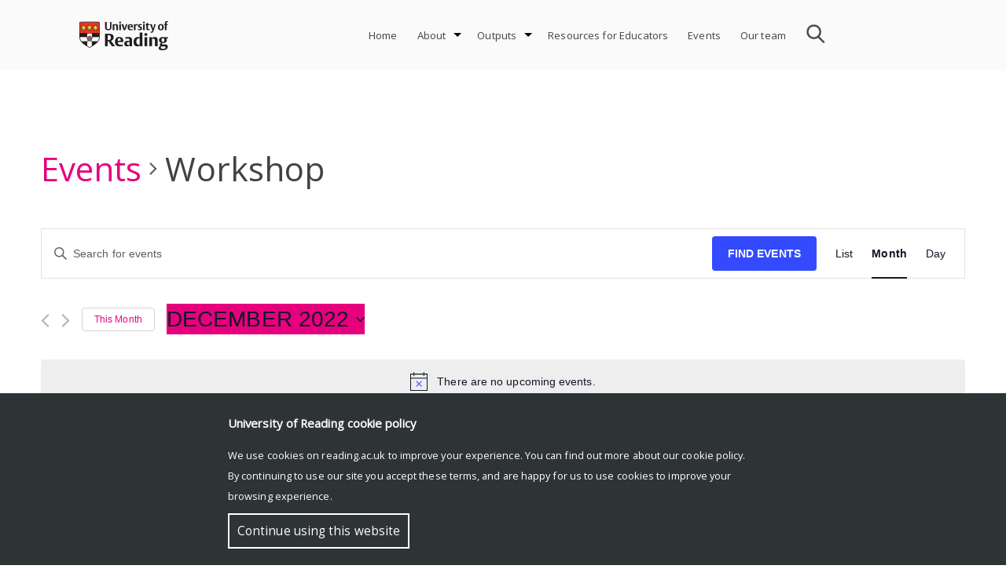

--- FILE ---
content_type: text/css
request_url: https://research.reading.ac.uk/intermidia/wp-content/uploads/sites/6/siteorigin-widgets/sow-button-atom-77afe310dd40.css?ver=6.9
body_size: 746
content:
@media (max-width: 780px) {
  .so-widget-sow-button-atom-77afe310dd40 .ow-button-base.ow-button-align-center {
    text-align: center;
  }
  .so-widget-sow-button-atom-77afe310dd40 .ow-button-base.ow-button-align-center.ow-button-align-justify a {
    display: inline-block;
  }
}
.so-widget-sow-button-atom-77afe310dd40 .ow-button-base a {
  -webkit-box-shadow: inset 0 1px 0 rgba(255,255,255,0.2), 0 1px 2px rgba(0,0,0,0.065);
  -moz-box-shadow: inset 0 1px 0 rgba(255,255,255,0.2), 0 1px 2px rgba(0,0,0,0.065);
  box-shadow: inset 0 1px 0 rgba(255,255,255,0.2), 0 1px 2px rgba(0,0,0,0.065);
  -ms-box-sizing: border-box;
  -moz-box-sizing: border-box;
  -webkit-box-sizing: border-box;
  box-sizing: border-box;
  background: #f4f4f4;
  background: -webkit-gradient(linear, left bottom, left top, color-stop(0, #dbdbdb), color-stop(1, #f4f4f4));
  background: -ms-linear-gradient(bottom, #dbdbdb, #f4f4f4);
  background: -moz-linear-gradient(center bottom, #dbdbdb 0%, #f4f4f4 100%);
  background: -o-linear-gradient(#f4f4f4, #dbdbdb);
  filter: progid:DXImageTransform.Microsoft.gradient(startColorstr='#f4f4f4', endColorstr='#dbdbdb', GradientType=0);
  -webkit-border-radius: 0.25;
  -moz-border-radius: 0.25;
  border-radius: 0.25;
  border-color: #d3d3d3 #cecece #c6c6c6 #cecece;
  border: 1px solid;
  color: #dd3333 !important;
  font-size: 1;
  
  padding-block: 1;
  text-shadow: 0 1px 0 rgba(0, 0, 0, 0.05);
  width: 200px;
  max-width: 100%;
  padding-inline: 2;
}
.so-widget-sow-button-atom-77afe310dd40 .ow-button-base a > span {
  display: flex;
  justify-content: center;
}
.so-widget-sow-button-atom-77afe310dd40 .ow-button-base a > span [class^="sow-icon-"] {
  font-size: 1.3em;
}
.so-widget-sow-button-atom-77afe310dd40 .ow-button-base a.ow-icon-placement-top > span {
  flex-direction: column;
}
.so-widget-sow-button-atom-77afe310dd40 .ow-button-base a.ow-icon-placement-right > span {
  flex-direction: row-reverse;
}
.so-widget-sow-button-atom-77afe310dd40 .ow-button-base a.ow-icon-placement-bottom > span {
  flex-direction: column-reverse;
}
.so-widget-sow-button-atom-77afe310dd40 .ow-button-base a.ow-icon-placement-left > span {
  align-items: start;
}
.so-widget-sow-button-atom-77afe310dd40 .ow-button-base a.ow-button-hover:active,
.so-widget-sow-button-atom-77afe310dd40 .ow-button-base a.ow-button-hover:hover {
  background: #f9f9f9;
  background: -webkit-gradient(linear, left bottom, left top, color-stop(0, #e0e0e0), color-stop(1, #f9f9f9));
  background: -ms-linear-gradient(bottom, #e0e0e0, #f9f9f9);
  background: -moz-linear-gradient(center bottom, #e0e0e0 0%, #f9f9f9 100%);
  background: -o-linear-gradient(#f9f9f9, #e0e0e0);
  filter: progid:DXImageTransform.Microsoft.gradient(startColorstr='#f9f9f9', endColorstr='#e0e0e0', GradientType=0);
  border-color: #fefefe #f9f9f9 #f1f1f1 #f9f9f9;
  color: #dd3333 !important;
}